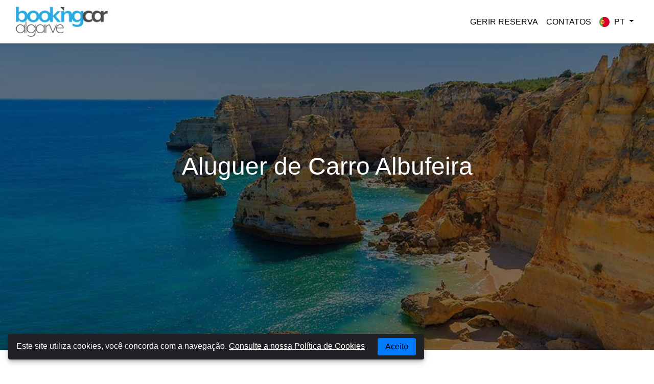

--- FILE ---
content_type: text/html; charset=UTF-8
request_url: https://www.bookingcaralgarve.com/pt/albufeira
body_size: 10213
content:
<!DOCTYPE html>
<html class="no-js" lang="pt-PT" itemscope itemtype="http://schema.org/Webpage"><head><meta charset="UTF-8" /><meta http-equiv="X-UA-Compatible" content="IE=edge"><meta name="viewport" content="width=device-width, initial-scale=1"><title>Rent a Car Albufeira</title><meta name="description" content="Aluguer de Carro Albufeira ✓ economize até 50%! ✓ Sem taxas de cancelamento até 24 horas"><meta name="keywords" content="rent a car Albufeira, car rental Albufeira, car hire Albufeira, low cost car hire Albufeira, low cost car rental Albufeira, car hire price comparison Albufeira"><link rel="canonical" href="https://www.bookingcaralgarve.com/pt/albufeira"/><meta property="og:locale" content="pt-PT" /><meta property="og:locale:alternate" content="en-GB" /><meta property="og:locale:alternate" content="es" /><meta property="og:locale:alternate" content="fr" /><meta property="og:locale:alternate" content="it" /><meta property="og:locale:alternate" content="de" /><link rel="alternate" hreflang="en-GB" href="https://www.bookingcaralgarve.com/en/albufeira" /><link rel="alternate" hreflang="pt-PT" href="https://www.bookingcaralgarve.com/pt/albufeira" /><link rel="alternate" hreflang="es" href="https://www.bookingcaralgarve.com/es/albufeira" /><link rel="alternate" hreflang="fr" href="https://www.bookingcaralgarve.com/fr/albufeira" /><link rel="alternate" hreflang="de" href="https://www.bookingcaralgarve.com/de/albufeira" /><link rel="alternate" hreflang="it" href="https://www.bookingcaralgarve.com/it/albufeira" /><meta name="robots" content="index,follow"><meta property="og:title" content="Rent a Car Albufeira" /><meta property="og:url" content="https://www.bookingcaralgarve.com/pt/albufeira" /><meta property="og:site_name" content="Booking Car Algarve" /><meta property="og:description" content="Aluguer de Carro Albufeira ✓ economize até 50%! ✓ Sem taxas de cancelamento até 24 horas" /><meta property="og:image" content="https://www.bookingcaralgarve.com/logo.jpg"/><meta property="og:image:type" content="image/jpg"><meta property="og:image:width" content="764"/><meta property="og:image:height" content="60"/><meta property="og:type"   content="website" /><meta property="og:locale" content="pt"><meta name="twitter:card" content="summary_large_image"><meta name="twitter:site" content="@BookingCarAlgarve"><meta name="twitter:title" content="Rent a Car Albufeira"><meta name="twitter:description" content="Aluguer de Carro Albufeira ✓ economize até 50%! ✓ Sem taxas de cancelamento até 24 horas"><meta name="twitter:image" content="https://www.bookingcaralgarve.com/logo.jpg"><meta name="msvalidate.01" content="744D0A3145308E11637B3478E5716B5E" /><meta name="google-site-verification" content="xNUQFsPGqzK--PO-BOchZuJKH_Hd_f-lRyHO4xzASyM" /><meta name="pinterest" content="nopin" /><link rel="shortcut icon" href="https://www.bookingcaralgarve.com/themes/booking-theme/assets/images/favicon.ico" type="image/x-icon"><link rel="icon" href="https://www.bookingcaralgarve.com/themes/booking-theme/assets/images/favicon.png" type="image/png" sizes="180x180"><link href="https://www.bookingcaralgarve.com/combine/f0c95cbc9111b9885ede2633745ab611-1732823353" rel="stylesheet"><script type="application/ld+json">
{
  "@context": "https://schema.org",
  "@type": "AutoRental",
  "name": "Booking Car Algarve",
  "image": "https://www.bookingcaralgarve.com/logo.jpg",
  "@id": "",
  "url": "https://www.bookingcaralgarve.com",
  "telephone": "+353 1 499 9600",
  "priceRange": "$$",
  "address": {
    "@type": "PostalAddress",
    "streetAddress": "Dundrum Business Park, UNIT 1-4 CLASSON HOUSE, Dundrum Rd",
    "addressLocality": "Dublin",
    "postalCode": "14, D14 R7V2",
    "addressCountry": "IE"
  },
  "contactPoint": 
    [{
		"@type": "ContactPoint",
		 "telephone": "+351 213 665 562",
		  "contactType": "Customer service"
	}],
    
     "aggregateRating": {
     "@type": "AggregateRating",
     "ratingValue": "4.8",
      "reviewCount": "321"
      } ,

  "openingHoursSpecification": {
    "@type": "OpeningHoursSpecification",
    "dayOfWeek": [
      "Monday",
      "Tuesday",
      "Wednesday",
      "Thursday",
      "Friday",
      "Saturday",
      "Sunday"
    ],
    "opens": "00:00",
    "closes": "23:59"
  }
}
</script></head><body><div id="warp"><header class="header-top"><nav class="navbar navbar-expand-lg navbar-light bg-light"><div class="container-fluid"><a class="navbar-brand" href="https://www.bookingcaralgarve.com"><img src="https://www.bookingcaralgarve.com/storage/temp/public/9c1/a83/1c9/logo__390.png" alt="Booking Car Algarve" class="navbar-brand-img logo img-fluid img-fluid" srcset="https://www.bookingcaralgarve.com/storage/temp/public/9c1/a83/1c9/logo__390.png 390w" sizes="(max-width: 390px) 100vw, 390px"></a><button class="navbar-toggler collapsed" type="button" data-toggle="collapse" data-target="#navbarNavDropdown" aria-controls="navbarNavDropdown" aria-expanded="false" aria-label="Toggle navigation"><span class="icon-bar top-bar"></span><span class="icon-bar middle-bar"></span><span class="icon-bar bottom-bar"></span></button><div class="collapse navbar-collapse" id="navbarNavDropdown"><ul class="nav navbar-nav ml-auto"><li 
                    class=" 
                    "><a class="nav-link "  
                     href="https://www.bookingcaralgarve.com/pt/gerir-reserva">
                        Gerir Reserva    
                    </a></li><li 
                    class=" 
                    "><a class="nav-link "  
                     href="https://www.bookingcaralgarve.com/pt/contacts">
                        Contatos    
                    </a></li><li class="dropdown"><a href="#" class="nav-link dropdown-toggle" data-toggle="dropdown" aria-haspopup="true" aria-expanded="false"><i class="ico icopt"></i> pt <span class="caret"></span></a><div class="dropdown-menu dropdown-menu-right"><a href="https://www.bookingcaralgarve.com/en/albufeira" class="dropdown-item-lang"><i class="ico icoen"></i>English</a><a href="https://www.bookingcaralgarve.com/pt/albufeira" class="dropdown-item-lang"><i class="ico icopt"></i>Português</a><a href="https://www.bookingcaralgarve.com/es/albufeira" class="dropdown-item-lang"><i class="ico icoes"></i>Español</a><a href="https://www.bookingcaralgarve.com/fr/albufeira" class="dropdown-item-lang"><i class="ico icofr"></i>Français</a><a href="https://www.bookingcaralgarve.com/de/albufeira" class="dropdown-item-lang"><i class="ico icode"></i>Deutsch</a><a href="https://www.bookingcaralgarve.com/it/albufeira" class="dropdown-item-lang"><i class="ico icoit"></i>Italiano</a></div></li></ul></div></div></nav></header><div class="container-fluid no-gutters nopad"><div class="home-banner"><img src="https://www.bookingcaralgarve.com/storage/temp/public/3c4/66d/fb7/algarve_slide__1280.jpg" height="480" width="1080" alt="Booking Car Algarve" srcset="https://www.bookingcaralgarve.com/storage/temp/public/3c4/66d/fb7/algarve_slide__1280.jpg 1280w, https://www.bookingcaralgarve.com/storage/temp/public/3c4/66d/fb7/algarve_slide__400.jpg 400w, https://www.bookingcaralgarve.com/storage/temp/public/3c4/66d/fb7/algarve_slide__768.jpg 768w, https://www.bookingcaralgarve.com/storage/temp/public/3c4/66d/fb7/algarve_slide__1024.jpg 1024w" sizes="(max-width: 1080px) 100vw, 1080px" class=" img-fluid"><div class="background-bg"></div></div></div><section class="book-engine"><div class="container-fluid nopad"><div class="introContent"><div class="intro"><h2>Aluguer de Carro Albufeira</h2><div id="abe_ABE"></div><div ct-app ><noscript>YOUR BROWSER DOES NOT SUPPORT JAVASCRIPT</noscript></div></div></div></div></section><section class="advantage text-center"><div class="container"><h2>Porquê alugar em Booking Car Algarve ?</h2><div class="col-12 col-sm-12 col-md-12"><div class="advantage-item"><div class="icon-advantage"><svg class="icon-adv" viewBox="0 0 140.4 145.7" xml:space="preserve"><path  d="M119.8,37.1c-8.3,0-15.1-6.8-15.1-15.1v-3.4h-69V22c0,8.3-6.8,15.1-15.1,15.1h-3.4v22.7
                                c0,16.3,4.9,32,14.2,45.4c9.3,13.4,22.3,23.5,37.6,29.2l1.2,0.4l1.2-0.4c15.3-5.7,28.3-15.8,37.6-29.2
                                c9.3-13.4,14.2-29.1,14.2-45.4V37.1H119.8z M116.4,59.8L116.4,59.8c0,14.9-4.5,29.3-13,41.5c-8.3,11.9-19.7,21-33.2,26.3
                                c-13.5-5.3-24.9-14.4-33.2-26.3c-8.5-12.3-13-26.6-13-41.5V43.6c9.4-1.5,16.8-8.9,18.2-18.2h55.8c1.5,9.4,8.9,16.8,18.2,18.2
                                L116.4,59.8L116.4,59.8z"/><path  d="M85.4,50.6L62.8,73.2L55,65.4L40.5,79.9l22.4,22.4l37.1-37.1L85.4,50.6z M50.1,79.9L55,75l7.9,7.9
                                l22.6-22.6l4.8,4.8L62.8,92.6L50.1,79.9z"/></svg></div><h3>RESERVA SEGURA</h3></div><div class="advantage-item"><div class="icon-advantage"><svg class="icon-adv" viewBox="0 0 140.4 145.7" xml:space="preserve"><path  d="M70.2,14.7C38.1,14.7,12,40.8,12,72.8S38.1,131,70.2,131s58.2-26.1,58.2-58.2S102.3,14.7,70.2,14.7z
                                M70.2,119.7c-25.9,0-46.9-21-46.9-46.9s21-46.9,46.9-46.9s46.9,21,46.9,46.9S96.1,119.7,70.2,119.7z"/><polygon  points="90.6,52 62.7,79.9 47.9,65.1 40,73.1 62.7,95.8 98.6,59.9 "/></svg></div><h3>CANCELAMENTO GRÁTIS</h3></div><div class="advantage-item"><div class="icon-advantage"><svg class="icon-adv" viewBox="0 0 140.4 145.7" xml:space="preserve"><g><path d="M47.3,99.1H62v7.3H47.3V99.1z"/><path d="M25.3,99.1H40v7.3H25.3V99.1z"/><path d="M91.3,99.1H106v7.3H91.3V99.1z"/><path d="M69.3,99.1H84v7.3H69.3V99.1z"/><path d="M44.9,64.2c-2-1.5-4.6-2.5-7.3-2.5c-6.7,0-12.2,5.5-12.2,12.2s5.5,12.2,12.2,12.2c2.7,0,5.3-0.9,7.3-2.5
                                    c2.2,1.6,4.8,2.4,7.3,2.4c3.1,0,6.3-1.2,8.6-3.6c4.8-4.8,4.8-12.5,0-17.3C56.5,60.9,49.7,60.6,44.9,64.2z M37.5,78.8
                                    c-2.7,0-4.9-2.2-4.9-4.9c0-2.7,2.2-4.9,4.9-4.9c2.7,0,4.9,2.2,4.9,4.9C42.4,76.6,40.2,78.8,37.5,78.8z M55.7,77.4
                                    c-1.8,1.8-4.6,1.9-6.5,0.4c0.4-1.2,0.6-2.5,0.6-3.8s-0.2-2.6-0.6-3.8c0.9-0.7,2-1.1,3.1-1.1c1.3,0,2.5,0.5,3.5,1.4
                                    C57.6,72.4,57.6,75.5,55.7,77.4z"/><path  d="M133.4,51.4c0-15.5-12.6-28.1-28.1-28.1c-14,0-25.7,10.3-27.8,23.7H19.2c-6.1,0-11,4.9-11,11v57
                                    c0,6.1,4.9,11,11,11h92.9c6.1,0,11-4.9,11-11V73.2C129.4,68,133.4,60.2,133.4,51.4z M105.3,30.6c11.5,0,20.8,9.3,20.8,20.8
                                    s-9.3,20.8-20.8,20.8s-20.8-9.3-20.8-20.8S93.8,30.6,105.3,30.6z M115.8,115c0,2-1.6,3.7-3.7,3.7H19.2c-2,0-3.7-1.6-3.7-3.7V58
                                    c0-2,1.6-3.7,3.7-3.7h58.1c1.5,14.1,13.5,25.2,28,25.2c3.7,0,7.3-0.7,10.5-2V115z"/><path d="M117.1,45.9l-5.2-5.2l-8.4,8.4l-4.4-4.4L94,50l9.5,9.5L117.1,45.9z"/></g></svg></div><h3>SEM TAXA DE CARTÃO</h3></div></div></div></section><!-- 

<div class="sectionReviews"><div class="container"><div class="col-12 text-center"><h2>O que dizem de nós</h2><script type="text/javascript" src="//widget.trustpilot.com/bootstrap/v5/tp.widget.sync.bootstrap.min.js" data-use-cookies="false" async></script><div class="trustpilot-widget" data-locale="pt" data-template-id="53aa8912dec7e10d38f59f36" data-businessunit-id="46f35bf300006400050192d5" data-style-height="180px" data-style-width="100%" data-theme="light" data-stars="4,5" useCookies: false><a href="https://ie.trustpilot.com/review/www.cartrawler.com" target="_blank" rel="noopener">Trustpilot</a></div></div></div></div>

--><section class="welcome-stations"><div class="container"><div class="col-12"><!--- code ---><h2>Rent a Car Albufeira</h2><h3>Alugue o seu próximo carro no Algarve com a Booking Car Algarve</h3><p>Reserve o seu carro de aluguer em Albufeira, com a Booking Car Algarve, onde poderá comparar os preços e escolher o melhor carro de rent-a-car ao preço mais baixo, tudo num único sitio.</p><h4>Pesquise, Compare e Poupe de uma forma rápida e simples no seu próximo aluguer de carro no Algarve.</h4><p>Oferecemos os preços mais baixo de aluguer de carro em Albufeira, com Cancelamento Grátis, sem qualquer tipo de custo até 48 Horas antes da data de inicio do seu aluguer. Também poderá pagar com cartão de débito ou crédito no nosso site, sem qualquer tipo de taxa de cartão.</p><p>Poderá também alugar o seu carro em  Albufeira, e devolver em outra estação em Portugal ou até mesmo em outro País da Europa, todos os nossos preços já incluem a taxa One-Way se selecionar o local de devolução diferente do local de levantamento.</p><h4>Reserve já o seu carro de aluguer em Albufeira com a Booking Car Algarve de uma forma simples e rápida</h4><!--- fim ---></div></div></section><div class="push"></div></div><footer class="footer clearfix"><div class="container"><div class="footer-menu"><div class="row"><div class="col-12 col-sm-12 col-md-4"><h3>Booking Car Algarve</h3><ul class="nav nav-footer navbar-nav"><li class=" 
            "><a class="footer-link"  
                href="https://www.bookingcaralgarve.com/pt/sobre-nos">
                 Sobre nós
                              </a></li><li class=" 
            "><a class="footer-link"  
                href="https://www.bookingcaralgarve.com/pt/termos-e-condicoes">
                 Termos e Condições
                              </a></li><li class=" 
            "><a class="footer-link"  
                href="https://www.bookingcaralgarve.com/pt/politica-de-cookies">
                 Política de cookies
                              </a></li><li class=" 
            "><a class="footer-link"  
                href="https://www.bookingcaralgarve.com/pt/politica-de-privacidade">
                 Política de Privacidade
                              </a></li><li class=" 
            "><a class="footer-link"  
                href="https://www.bookingcaralgarve.com/pt/contacts">
                 Contatos
                              </a></li><li class=" 
            "><a class="footer-link"  
                href="https://www.bookingcaralgarve.com/pt/gerir-reserva">
                 Gerir Reserva
                              </a></li></ul></div><div class="col-12 col-sm-12 col-md-4 ml-auto"><h3>Locais mais populares</h3><ul class="nav nav-footer navbar-nav"><li 
            class=" 
            "
        ><a class="footer-stations" 
                 
                href="https://www.bookingcaralgarve.com/pt/faro-aeroporto"
            >
                Faro Aeroporto
                            </a></li><li 
            class=" 
            "
        ><a class="footer-stations" 
                 
                href="https://www.bookingcaralgarve.com/pt/vilamoura"
            >
                Vilamoura
                            </a></li><li 
            class="menu active 
            "
        ><a class="footer-stations" 
                 
                href="https://www.bookingcaralgarve.com/pt/albufeira"
            >
                Albufeira
                            </a></li><li 
            class=" 
            "
        ><a class="footer-stations" 
                 
                href="https://www.bookingcaralgarve.com/pt/carvoeiro"
            >
                Carvoeiro
                            </a></li><li 
            class=" 
            "
        ><a class="footer-stations" 
                 
                href="https://www.bookingcaralgarve.com/pt/praia-da-rocha"
            >
                Praia Da Rocha
                            </a></li><li 
            class=" 
            "
        ><a class="footer-stations" 
                 
                href="https://www.bookingcaralgarve.com/pt/quarteira"
            >
                Quarteira
                            </a></li><li 
            class=" 
            "
        ><a class="footer-stations" 
                 
                href="https://www.bookingcaralgarve.com/pt/praia-de-luz"
            >
                Praia De Luz
                            </a></li><li 
            class=" 
            "
        ><a class="footer-stations" 
                 
                href="https://www.bookingcaralgarve.com/pt/almancil"
            >
                Almancil
                            </a></li></ul></div><div class="col-12 col-sm-12 col-md-4 ml-auto"><ul class="nav navbar-nav footer-brands"><li><span class="icon-brands"><a class="social-icons" target="_blank" alt="Verisign" aria-label="Verisign" title="Verisgn" href="https://www.verisign.com/"><svg class="footer-icon" xmlns="http://www.w3.org/2000/svg" viewBox="0 0 49.6 22.2" xml:space="preserve"><polygon points="15.1,1.6 15.1,2.4 15.1,2.4 15.1,2.4 15.9,2.4 15.9,1.6"/><rect x="15.9" y="0.8" width="0.8" height="0.8"/><path d="M14.4,4V3.2h0.7V2.4h0v0h-1.5v0.8h-0.7v1.6h0.7l0-0.8H14.4l0,0.8h-0.8v0.8h-0.7v0.8h-0.8V5.5h0.8V4.7h-0.8V4h-0.8v0.7h0.8
                            v0.8h-1.3v0.6h-0.7v0.7h0.8v0.8h-0.8V6.7H9.4v1.2H8.6v0.8H8.1v0.8H7.5c-0.6,0.9-2.2,3.8-2.7,5c-1.7-2.4-3-3.3-4.1-3.7
                            c-0.6-0.2-1.2,0.4-0.3,1.4c2.2,2.4,2.8,4.3,3.5,5.9c0.3,0.8,1.9,1,2.2,0.1c0.7-1.8,1.6-3.8,2.8-5.4V12h0.6l0-0.8h0.6v-0.9H11V9.5
                            h-0.8V8.7H11v0.8h0.8V8.7h0.6V7.8H13V7.1h0.7V5.5h0.8V4.7h0.9V4H14.4z"/><path d="M32,8.3c-0.4,0-0.7,0.3-0.7,0.7c0,0.4,0.4,0.7,0.8,0.7c0.4,0,0.7-0.3,0.7-0.7C32.7,8.7,32.4,8.3,32,8.3z"/><path d="M21.9,8.3c-0.4,0-0.7,0.3-0.7,0.7c0,0.4,0.4,0.7,0.8,0.7c0.4,0,0.7-0.3,0.7-0.7C22.7,8.7,22.3,8.3,21.9,8.3z"/><rect x="15.9" y="2.4" width="0.8" height="0.8"/><path d="M47,15.9v-2.5c0-1.3-0.7-1.9-2.1-1.9c-1,0-1.7,0.4-2.2,1.3h0l-0.2-1.3c-0.7,0.1-1.2,0.3-1.9,0.4v0.3
                            c0.4,0,0.8-0.1,0.9,0.4c0.1,0.3,0.1,1.3,0.1,1.7V16c0,0.9,0.1,1.2-1,1.3v0.3c0.5,0,1.1,0,1.6-0.1c0.5,0,1,0,1.5,0.1v-0.3
                            c-1.1-0.1-1-0.5-1-1.4v-2.1c0-1,0.7-1.8,1.8-1.8c1.3,0,1.3,1.4,1.3,2.3V16c0,0.9,0.1,1.2-1,1.3v0.3c0.5,0,1.1,0,1.6-0.1
                            c0.5,0,1,0,1.5,0.1v-0.3C46.9,17.3,47,16.9,47,15.9z"/><path d="M39.6,11.6c-0.5,0-1,0.3-1.3,0.6c-0.5-0.4-1.1-0.6-1.8-0.6c-1.3,0-2.6,0.8-2.6,2.2c0,0.9,0.7,1.6,1.5,1.9v0
                            c-0.6,0.1-1.2,0.5-1.2,1.2c0,1.2,1.2,1.2,2.2,1.2c0.9,0.1,2.5,0,2.5,1.3c0,1.1-1,1.5-2,1.5s-2.2-0.2-2.2-1.4c0-0.4,0.3-0.9,0.7-1
                            c-0.2-0.2-0.3-0.2-0.6-0.2c-0.6,0-1,0.6-1,1.1c0,1.4,1.7,1.8,2.9,1.8c1.5,0,3.1-0.6,3.1-2.3c0-1.8-1.5-1.9-2.9-2l-0.9,0
                            c-0.3,0-1.1,0-1.1-0.5c0-0.6,1.1-0.6,1.5-0.6c1.4-0.1,2.6-0.5,2.6-2.2c0-0.5-0.2-1-0.5-1.4c0.1-0.1,0.4-0.3,0.6-0.3
                            c0.4,0,0.5,0.5,0.9,0.5c0.3,0,0.5-0.2,0.5-0.5C40.4,11.7,39.9,11.6,39.6,11.6z M36.4,15.6c-1,0-1.3-1-1.3-1.8
                            c0-0.9,0.3-1.9,1.3-1.9c1,0,1.4,1,1.4,1.9C37.8,14.6,37.4,15.6,36.4,15.6z"/><path d="M48.8,12.6c0.2,0,0.3-0.1,0.3-0.3c0-0.2-0.1-0.3-0.4-0.3h-0.4v1.1h0.1v-0.5h0.2l0.3,0.5h0.2L48.8,12.6z M48.6,12.5h-0.2
                            v-0.4h0.3c0.1,0,0.3,0,0.3,0.2C48.9,12.4,48.8,12.4,48.6,12.5z"/><path d="M48.6,11.5c-0.6,0-1,0.4-1,1c0,0.5,0.4,1,1,1s1-0.4,1-1C49.6,12,49.2,11.5,48.6,11.5z M48.6,13.4c-0.5,0-0.8-0.4-0.8-0.8
                            s0.4-0.8,0.8-0.8c0.5,0,0.8,0.4,0.8,0.8C49.4,13,49.1,13.3,48.6,13.4z"/><path d="M19.2,11.5c-0.9,0-1.6,0.6-2,1.4h0c0-0.5,0-1-0.2-1.4c-0.6,0.1-1.2,0.4-1.9,0.4v0.3c0.4,0,0.8-0.1,0.9,0.4
                            c0.1,0.3,0.1,1.3,0.1,1.7V16c0,0.9,0.1,1.2-1,1.3v0.3c0.5,0,1.1,0,1.6-0.1c0.5,0,1.1,0,1.6,0.1v-0.3c-1.2-0.1-1-0.4-1-1.4v-1.4
                            c0-0.6,0-1.3,0.3-1.9c0.2-0.3,0.7-0.7,1.1-0.7c0.5,0,0.4,0.7,1,0.7c0.3,0,0.5-0.2,0.5-0.5C20.1,11.7,19.6,11.5,19.2,11.5z"/><path d="M14.5,13.9c0.1,0,0.3,0.1,0.3-0.1c0-1.5-1.3-2.2-2.6-2.2c-1.8,0-3.1,1.6-3.1,3.3c0,1.8,1.4,3,3.1,3c1,0,1.8-0.4,2.5-1.2
                            l-0.3-0.3c-0.4,0.5-1,1-1.7,1c-1.5,0-2.2-1.5-2.2-2.8l0.1-0.7H14.5z M12.3,11.8c0.9,0,1.3,0.5,1.3,1.4c0,0.3-0.5,0.3-0.7,0.3h-2.3
                            C10.8,12.6,11.2,11.8,12.3,11.8z"/><path d="M32.7,15.9v-4.4l-2.2,0.4v0.3c0.3,0,0.9,0,0.9,0.3c0.1,0.2,0.1,1.3,0.1,1.5v2c0,0.9,0.1,1.2-0.9,1.3v0.3
                            c0.5,0,1.1,0,1.6-0.1c0.5,0,1,0,1.5,0.1v-0.3C32.6,17.3,32.8,16.9,32.7,15.9z"/><path d="M22.7,15.9v-4.4l-2.2,0.4v0.3c0.3,0,0.9,0,0.9,0.3c0.1,0.2,0.1,1.3,0.1,1.5v2c0,0.9,0.1,1.2-0.9,1.3v0.3
                            c0.5,0,1.1,0,1.6-0.1c0.5,0,1,0,1.5,0.1v-0.3C22.6,17.3,22.7,16.9,22.7,15.9z"/><path d="M27.4,12c-0.9-0.4-1.8-0.7-1.8-1.8c0-0.9,0.7-1.5,1.6-1.5c1.3,0,2,1,2.3,2.2h0.3l-0.1-2.4h-0.2L29.3,9
                            c-0.6-0.4-1.3-0.7-2.1-0.7c-1.5,0-2.7,0.9-2.7,2.5c0,1.6,1.3,2.2,2.6,2.7c1,0.4,2.1,0.9,2.1,2.1c0,1.1-0.9,1.7-2,1.7
                            c-1.6,0-2.3-1.2-2.6-2.6h-0.3v2.7h0.1l0.3-0.6c0.7,0.6,1.5,0.8,2.4,0.8c1.6,0,3.3-0.9,3.3-2.7C30.5,13.3,28.9,12.6,27.4,12z"/></svg></a></span></li><li><span class="icon-brands"><a class="social-icons" target="_blank" alt="Trustwave" aria-label="Trustwave" title="Trustwave" href="https://www.trustwave.com/home/"><svg class="footer-icon" xmlns="http://www.w3.org/2000/svg" viewBox="0 0 548.7 79.1" xml:space="preserve"><path d="M125.8,7.4V78h-10.6V7.4H92.8V0H148v7.4H125.8z"/><path d="M141.2,78V22.8h9.6V30c1.2-1.8,5.6-8.2,13.5-8.2c2.3-0.1,4.6,0.7,6.5,2.1v8.6c-2.6-2-5.9-3.1-9.2-3.1
                            c-9.6,0-10.8,7.5-10.8,10.5V78H141.2z M213.7,78v-6.4c-4.9,4.8-11.4,7.4-18.2,7.5c-3.8,0.2-7.6-0.9-10.6-3.2
                            c-5.6-4.3-6.1-10.6-6.1-16.9V22.8h9.4v33.7c0,7.6,0.8,16.5,11.4,16.5c3.6,0,8.5-1.4,10.9-4c2.8-2.9,3.2-5.3,3.2-8.8V22.8h9.4V78
                            H213.7z M260.9,38.6V37c0-3.8-1.9-9.6-10.4-9.6c-7.4,0-10.6,4.2-10.6,8.3c0,5.3,5.6,7.5,10.7,9l5.8,1.7c9.3,2.7,14.6,7.3,14.6,16.1
                            c0,8.3-5.2,16.7-20.9,16.7c-15.5,0-20.4-7.6-20.4-16.8v-1.5h9.5v1.4c0,4.8,2.1,10.6,11.8,10.6c8.2,0,10.7-4.2,10.7-8.6
                            c0-6.8-5.4-8.5-10.5-10l-7.1-2.1c-3.4-1-12.9-3.8-12.9-14.1c0-8,4.6-16.5,19.7-16.5c9.6,0,19,4,19,16.3v0.7L260.9,38.6z M368.2,22.8
                            l-12.5,45.4l-12.6-45.4h-8.7l-14.1,45.4l-11.9-45.4h-20V9.1l-9.6,1.7l-0.2,50.8c0,8.8,0.3,12.2,4.2,15c2.5,1.7,5.5,2.6,8.6,2.4
                            c3.5,0,7.1-0.7,10.4-1.9v-6.4c-2,0.8-4.1,1.3-6.3,1.3c-6.4,0-7.2-4.4-7.2-10.3l0.1-33.4h11.6L314.3,78h10.1l13.4-42.4L350,78h10.2
                            l16.4-55.3L368.2,22.8z M416.7,78c-3.6,0-4.5-1.2-4.5-4.5v-1.5c-4.2,4.6-10.1,7.3-16.4,7.2c-10.6,0-17.4-5.4-17.4-16
                            c0-7.5,4.4-11.5,7-12.9c3.8-2.1,8.9-3.9,26.7-5.5v-5.9c0-7.4-3.1-11-10.5-11c-3.4,0-12.3,0.4-12.3,11.8v0.8h-9v-1.7
                            c0-13.1,11.2-17.1,21.9-17.1c8.8,0,14,2.6,16.6,6.3c2.1,3,2.5,7.7,2.5,11.9V70c0,4.2,0.5,6.4,2.5,6.7V78H416.7z M412.2,49.8
                            c-11.4,1.3-16.2,2.7-18.7,4.1c-3.2,1.8-5.2,5.3-5,9c0,6.2,3.6,9.9,10,9.9c3,0.1,6-0.7,8.5-2.3c4.8-3.1,5.1-8.3,5.1-12.4L412.2,49.8z
                            M454.5,78h-10.1l-18.2-55.2h10.4l13.8,45.3L466,22.8h8.6L454.5,78z M485.8,50.7c0,6.8,0.2,22.2,14.5,22.2c3.5,0,12.1-1.4,12.7-11.8
                            h9.4c0,9.4-7.6,18-22.5,18c-17.4,0-24.1-11.3-24.1-27.2c0-18,7.2-30.4,24.8-30.4c14.2,0,22.1,8.2,22.1,25.9v2.8h-36.8V50.7z
                            M513.2,44.4c-0.1-3.4-0.4-16.7-12.6-16.7c-8,0-13.8,5.6-14.5,16.7H513.2z M0,3.8V63c0,0,16.7-9.6,29.9-20.5s19.3-20,19.3-20
                            C35.7,10.5,18.1,3.8,0,3.8z"/><path d="M24.7,0.1C50,8.1,69.9,27.9,77.9,53.3V0.1H24.7z"/><path d="M74.1,78H15c0,0,9.6-16.7,20.5-29.9s20-19.3,20-19.3C67.5,42.3,74.2,59.9,74.1,78z M540.2,38.8
                            c-4.7,0-8.4-3.8-8.4-8.5c0-4.7,3.8-8.4,8.5-8.4c4.6,0,8.4,3.7,8.4,8.4c0.1,4.6-3.6,8.5-8.3,8.5C540.4,38.9,540.3,38.9,540.2,38.8z
                            M540.2,22.8c-4.2,0-7.7,3.4-7.7,7.6s3.4,7.7,7.6,7.7c4.2,0,7.7-3.4,7.7-7.6C547.9,26.3,544.5,22.8,540.2,22.8
                            C540.3,22.8,540.3,22.8,540.2,22.8L540.2,22.8z M541,25.4c2,0,3.1,0.7,3.1,2.6c0.1,1.2-0.7,2.3-1.9,2.6c0.8,0.2,1.5,0.9,1.6,1.8
                            l0.5,1.9c0.1,0.4,0.3,0.8,0.6,1.2h-1.8c-0.2-0.2-0.3-0.5-0.4-0.8l-0.5-1.8c-0.4-1.5-0.7-1.8-2.7-1.8h-0.8v4.3h-1.7V25.4L541,25.4z
                            M538.6,30h1.1c1.8,0,2.6-0.3,2.6-1.8c0-1.2-0.5-1.7-2.2-1.7h-1.5V30z"/></svg></a></span></li></ul><ul class="nav navbar-nav footer-payments"><li><span class="icon-payments"><a class="social-icons" alt="Visa" aria-label="Visa" title="Visa" href="#"><svg class="footer-icon" xmlns="http://www.w3.org/2000/svg" viewBox="0 0 50 30" xml:space="preserve"><path fill="#FFFFFF" d="M47.7,30H2.3C1.1,30,0,28.9,0,27.6V2.3C0,1.1,1.1,0,2.3,0h45.3C48.9,0,50,1.1,50,2.3v25.3
                            C50,28.9,48.9,30,47.7,30z"/><polygon fill="#3C58BF" points="19.9,20.5 21.9,9.6 24.9,9.6 23,20.5 	"/><polygon fill="#293688" points="19.9,20.5 22.4,9.6 24.9,9.6 23,20.5 	"/><path fill="#3C58BF" d="M33.9,9.7c-0.6-0.2-1.6-0.5-2.8-0.5c-3,0-5.2,1.5-5.2,3.7c0,1.6,1.5,2.5,2.7,3c1.2,0.5,1.6,0.9,1.6,1.4
                            c0,0.7-1,1.1-1.8,1.1c-1.2,0-1.9-0.2-2.9-0.6l-0.4-0.2l-0.4,2.5c0.7,0.3,2.1,0.6,3.4,0.6c3.2,0,5.3-1.5,5.3-3.8
                            c0-1.3-0.8-2.2-2.6-3c-1.1-0.5-1.8-0.8-1.8-1.4c0-0.5,0.5-1,1.8-1c1,0,1.8,0.2,2.3,0.4l0.3,0.1L33.9,9.7L33.9,9.7z"/><path fill="#293688" d="M33.9,9.7c-0.6-0.2-1.6-0.5-2.8-0.5c-3,0-4.6,1.5-4.6,3.7c0,1.6,1,2.5,2.2,3c1.2,0.5,1.6,0.9,1.6,1.4
                            c0,0.7-1,1.1-1.8,1.1c-1.2,0-1.9-0.2-2.9-0.6l-0.4-0.2l-0.4,2.5c0.7,0.3,2.1,0.6,3.4,0.6c3.2,0,5.3-1.5,5.3-3.8
                            c0-1.3-0.8-2.2-2.6-3c-1.1-0.5-1.8-0.8-1.8-1.4c0-0.5,0.5-1,1.8-1c1,0,1.8,0.2,2.3,0.4l0.3,0.1L33.9,9.7L33.9,9.7z"/><path fill="#3C58BF" d="M39.1,9.6c-0.7,0-1.3,0.1-1.6,0.8L33,20.5h3.3l0.6-1.8h3.9l0.4,1.8H44L41.5,9.6H39.1z M37.7,16.8
                            c0.2-0.5,1.2-3.2,1.2-3.2s0.2-0.7,0.4-1.1l0.2,1c0,0,0.6,2.7,0.7,3.3L37.7,16.8L37.7,16.8z"/><path fill="#293688" d="M39.8,9.6c-0.7,0-1.3,0.1-1.6,0.8L33,20.5h3.3l0.6-1.8h3.9l0.4,1.8H44L41.5,9.6H39.8z M37.7,16.8
                            c0.2-0.6,1.2-3.2,1.2-3.2s0.2-0.7,0.4-1.1l0.2,1c0,0,0.6,2.7,0.7,3.3L37.7,16.8L37.7,16.8z"/><path fill="#3C58BF" d="M14.4,17.2l-0.3-1.6c-0.5-1.8-2.3-3.8-4.2-4.8l2.7,9.7h3.3l4.9-10.9h-3.3L14.4,17.2z"/><path fill="#293688" d="M14.4,17.2l-0.3-1.6c-0.5-1.8-2.3-3.8-4.2-4.8l2.7,9.7h3.3l4.9-10.9h-2.7L14.4,17.2z"/><path fill="#FFBC00" d="M6,9.6l0.5,0.1c3.9,0.9,6.5,3.2,7.5,5.9L13,10.5c-0.2-0.7-0.7-0.9-1.4-0.9H6z"/><path fill="#F7981D" d="M6,9.6L6,9.6c3.9,0.9,7.1,3.3,8.1,6l-1-4.3c-0.2-0.7-0.8-1.1-1.4-1.1L6,9.6z"/><path fill="#ED7C00" d="M6,9.6L6,9.6c3.9,0.9,7.1,3.3,8.1,6l-0.7-2.4c-0.2-0.7-0.4-1.4-1.3-1.8L6,9.6z"/><path fill="#051244" d="M17.4,16.8l-2.1-2.1l-1,2.3l-0.2-1.5c-0.5-1.8-2.3-3.8-4.2-4.8l2.7,9.7h3.3L17.4,16.8z"/><polygon fill="#051244" points="23,20.5 20.4,17.8 19.9,20.5 		"/><path fill="#051244" d="M29.9,16.7L29.9,16.7c0.2,0.2,0.4,0.4,0.3,0.7c0,0.7-1,1.1-1.8,1.1c-1.2,0-1.9-0.2-2.9-0.6l-0.4-0.2
                            l-0.4,2.5c0.7,0.3,2.1,0.6,3.4,0.6c1.9,0,3.5-0.5,4.4-1.5L29.9,16.7z"/><path fill="#051244" d="M33.4,20.5h2.8l0.6-1.8h3.9l0.4,1.8H44l-1-4.4l-3.6-3.5l0.2,1c0,0,0.6,2.7,0.7,3.3h-2.5
                            c0.2-0.6,1.2-3.2,1.2-3.2s0.2-0.7,0.4-1.1"/></svg></a></span></li><li><span class="icon-payments"><a class="social-icons" alt="American Express" aria-label="American Express" title="American Express" href="#"><svg class="footer-icon" xmlns="http://www.w3.org/2000/svg" viewBox="0 0 50 30" xml:space="preserve"><path style="fill:#FFFFFF;" d="M2.3,0h45.3C48.9,0,50,1.1,50,2.3v25.3c0,1.3-1.1,2.4-2.3,2.4H2.3C1.1,30,0,28.9,0,27.6V2.3
                            C0,1.1,1.1,0,2.3,0z"/><path style="fill:#016FD0;" d="M11.7,10L10,13.9h1.1l0.3-0.8h1.8l0.3,0.8h1.1L13,10H11.7L11.7,10z M12.3,10.9l0.6,1.4h-1.1
                            L12.3,10.9z M14.8,13.9V10l1.6,0l0.9,2.5l0.9-2.5h1.5v3.9h-1V11l-1,2.9h-0.9l-1-2.9v2.9L14.8,13.9L14.8,13.9z M20.3,13.9V10h3.2
                            v0.9h-2.2v0.7h2.1v0.8h-2.1v0.7h2.2v0.9H20.3z M24.1,10v3.9h1v-1.4h0.4l1.2,1.4h1.2l-1.3-1.4c0.6-0.1,1.1-0.6,1.1-1.2
                            c0-0.8-0.6-1.3-1.4-1.3H24.1z M25,10.9h1.1c0.3,0,0.5,0.2,0.5,0.4c0,0.3-0.3,0.4-0.4,0.4H25V10.9z M29,13.9h-1V10h1L29,13.9
                            L29,13.9z M31.4,13.9h-0.2c-1,0-1.7-0.8-1.7-1.9c0-1.1,0.6-2,1.9-2h1.1v0.9h-1.1c-0.5,0-0.9,0.4-0.9,1.1c0,0.8,0.4,1.1,1.1,1.1h0.3
                            C31.8,13.1,31.4,13.9,31.4,13.9z M33.5,10l-1.7,3.9h1.1l0.3-0.8H35l0.3,0.8h1.1L34.8,10H33.5L33.5,10L33.5,10z M34.1,10.9l0.5,1.4
                            h-1.1L34.1,10.9L34.1,10.9z M36.6,13.9V10h1.2l1.6,2.5V10h1v3.9h-1.2l-1.6-2.5v2.5L36.6,13.9L36.6,13.9z M14.6,19.1v-3.9h3.2V16
                            h-2.2v0.7h2.1v0.8h-2.1v0.7h2.2v0.8H14.6L14.6,19.1z M30.2,19.1v-3.9h3.2V16h-2.2v0.7h2.1v0.8h-2.1v0.7h2.2v0.8H30.2L30.2,19.1z
                            M17.9,19.1l1.6-1.9l-1.6-2h1.2l0.9,1.2l1-1.2h1.2l-1.6,2l1.6,2H21L20,17.9l-0.9,1.2L17.9,19.1L17.9,19.1z M22.3,15.2v3.9h1v-1.2h1
                            c0.9,0,1.5-0.5,1.5-1.4c0-0.7-0.5-1.3-1.4-1.3L22.3,15.2L22.3,15.2L22.3,15.2z M23.3,16.1h1.1c0.3,0,0.5,0.2,0.5,0.5
                            c0,0.3-0.2,0.5-0.5,0.5h-1.1C23.3,17,23.3,16.1,23.3,16.1z M26.3,15.2v3.9h1v-1.4h0.4l1.2,1.4H30l-1.3-1.4c0.6-0.1,1.1-0.6,1.1-1.2
                            c0-0.8-0.6-1.3-1.4-1.3L26.3,15.2L26.3,15.2z M27.3,16h1.1c0.3,0,0.5,0.2,0.5,0.4c0,0.3-0.3,0.4-0.4,0.4h-1.1V16z M33.9,19.1v-0.8
                            h2c0.3,0,0.4-0.2,0.4-0.3c0-0.2-0.1-0.3-0.4-0.3H35c-0.8,0-1.2-0.5-1.2-1.2c0-0.6,0.4-1.2,1.5-1.2h1.9l-0.4,0.9h-1.6
                            c-0.3,0-0.4,0.2-0.4,0.3c0,0.2,0.1,0.3,0.4,0.3H36c0.9,0,1.2,0.5,1.2,1.1c0,0.7-0.4,1.2-1.3,1.2H33.9
                            C33.9,19.1,33.9,19.1,33.9,19.1z M37.5,19.1v-0.8h2c0.3,0,0.4-0.2,0.4-0.3c0-0.2-0.1-0.3-0.4-0.3h-0.9c-0.8,0-1.2-0.5-1.2-1.2
                            c0-0.6,0.4-1.2,1.5-1.2h1.9l-0.4,0.9h-1.6c-0.3,0-0.4,0.2-0.4,0.3c0,0.2,0.1,0.3,0.4,0.3h0.9c0.9,0,1.2,0.5,1.2,1.1
                            c0,0.7-0.4,1.2-1.3,1.2H37.5z"/></svg></a></span></li><li><span class="icon-payments"><a class="social-icons" alt="Mastercard" aria-label="Master Card" title="Master Card" href="#"><svg class="footer-icon" xmlns="http://www.w3.org/2000/svg" viewBox="0 0 50 30" xml:space="preserve"><path fill="#FFFFFF" d="M47.7,30H2.3C1.1,30,0,28.9,0,27.6V2.3C0,1.1,1.1,0,2.3,0h45.3C48.9,0,50,1.1,50,2.3v25.3
                            C50,28.9,48.9,30,47.7,30z"/><rect x="21.2" y="8.2" fill="#FF5F00" width="7.6" height="13.6"/><path fill="#EB001B" d="M21.7,15c0-2.8,1.3-5.2,3.3-6.8c-1.5-1.2-3.3-1.9-5.3-1.9c-4.8,0-8.7,3.9-8.7,8.7s3.9,8.7,8.7,8.7
                            c2,0,3.9-0.7,5.3-1.9C23,20.2,21.7,17.8,21.7,15z"/><path fill="#F79E1B" d="M39,15c0,4.8-3.9,8.7-8.7,8.7c-2,0-3.9-0.7-5.3-1.9c2-1.6,3.3-4,3.3-6.8S27,9.8,25,8.2
                            c1.5-1.2,3.3-1.9,5.3-1.9C35.1,6.3,39,10.2,39,15z"/></svg></a></span></li></ul></div><div class="col-12"><hr></div><div class="col-12 text-center"><ul><li><a class="sites" href="https://www.bookingcarazores.com" target="_blank">bookingcarazores.com</a></li><li><a class="sites" href="https://www.bookingcarbalearic.com" target="_blank">bookingcarbalearic.com</a></li><li><a class="sites" href="https://www.bookingcarmadeira.com" target="_blank">bookingcarmadeira.com</a></li><li><a class="sites" href="https://www.bookingcarcanary.com" target="_blank">bookingcarcanary.com</a></li><li><a class="sites" href="https://www.bookingcarlisbon.com" target="_blank">bookingcarlisbon.com</a></li></ul><p>BOOKINGCARALGARVE.COM - &copy; 2015 - 2025 - All Rights Reserved</p></div></div></div></div></footer><script src="https://www.bookingcaralgarve.com/combine/eaf9e8e22758ddc4b646d18465e329cb-1625140626" type="ef2a7cd0cd50322447bcf550-text/javascript"></script><div id="cookie-banner"><span>Este site utiliza cookies, você concorda com a navegação. <a href="https://www.bookingcaralgarve.com/pt/politica-de-cookies" target="_blank">Consulte a nossa Política de Cookies</a><button class="btn cookie-btn" id="cookie-accept">Aceito</button></span></div><script type="ef2a7cd0cd50322447bcf550-text/javascript">
    document.addEventListener("DOMContentLoaded", function() {
    const cookieBanner = document.getElementById("cookie-banner");
    const acceptButton = document.getElementById("cookie-accept");

    acceptButton.addEventListener("click", function() {
        // Calculate the expiration date 30 days from now
        const expirationDate = new Date();
        expirationDate.setDate(expirationDate.getDate() + 30);

        // Set the cookie with the updated expiration date
        document.cookie = `cookieConsent=accepted; expires=${expirationDate.toUTCString()}; path=/`;

        // Hide the banner
        cookieBanner.style.display = "none";
    });

    // Check if the user has previously accepted the cookies
    if (document.cookie.indexOf("cookieConsent=accepted") === -1) {
        cookieBanner.style.display = "block";
    }
});
</script><script type="ef2a7cd0cd50322447bcf550-text/javascript">
// Booking Engine Settings.
var CT = {
	ABE: {
		Settings: {
			brands: true,
			webkit: false,
			clientID: '536506',
			debugLevel: 1,
			debug: false,
			pickupID: 69,
            leadDays: 2,
            durationDays: 7,
			language: "pt",
			currency: 'eur',
			forceCurrency: true,
			newDriverAge: true,
						theme: {
				primary: '#0a5bb6',
				secondary: '#f60',
				complimentary: '#0477BA'
			},

				legend: false,
				step1:{
					orientation: 'landscape',
					showAgeInput: 'true',
					deeplinkURL: 'https://www.bookingcaralgarve.com/pt/result/'
				},
				
			    step3: {
			        deeplinkURL: 'https://www.bookingcaralgarve.com/pt/result/'
		},
					}
	}
};
// -->
// Booking Engine Loader.
(function() {
	CT.ABE.Settings.version = '5.0';
	var cts = document.createElement('script'); cts.type = 'text/javascript'; cts.async = true;
	cts.src = '//ajaxgeo.cartrawler.com/abe' + CT.ABE.Settings.version + '/ct_loader.js?' + new Date().getTime();
	var s = document.getElementsByTagName('script')[0]; s.parentNode.insertBefore(cts, s);
})();
</script><style>
[ct-app].ct-app-ready {
    background: none!important; }
	
	body .ct-btn-p {
    background: #2eb33e !important;
    border: 1px solid #ffffff !important;
	}	
	
	@media (min-width: 480px) and (max-width: 767px) {
	#ct-container .ct-search-form .ct-absolute-button-s1, .ct-modal-container .ct-search-form .ct-absolute-button-s1 {
    position: relative!important;
    right: 0;
    top: 2px;
    margin-bottom:20px;}	    
	}   
	    
	@media (max-width: 479px) {
	#ct-container .ct-search-form .ct-absolute-button-s1, .ct-modal-container .ct-search-form .ct-absolute-button-s1 {
    position: relative!important;
    right: 0;
    top: 2px; }	    
	}
</style><foreignObject><script src="/cdn-cgi/scripts/7d0fa10a/cloudflare-static/rocket-loader.min.js" data-cf-settings="ef2a7cd0cd50322447bcf550-|49" defer></script></foreignObject><script defer src="https://static.cloudflareinsights.com/beacon.min.js/vcd15cbe7772f49c399c6a5babf22c1241717689176015" integrity="sha512-ZpsOmlRQV6y907TI0dKBHq9Md29nnaEIPlkf84rnaERnq6zvWvPUqr2ft8M1aS28oN72PdrCzSjY4U6VaAw1EQ==" data-cf-beacon='{"version":"2024.11.0","token":"4817f6939a5c44759c046dfce9e68572","r":1,"server_timing":{"name":{"cfCacheStatus":true,"cfEdge":true,"cfExtPri":true,"cfL4":true,"cfOrigin":true,"cfSpeedBrain":true},"location_startswith":null}}' crossorigin="anonymous"></script>
</body>
</html>